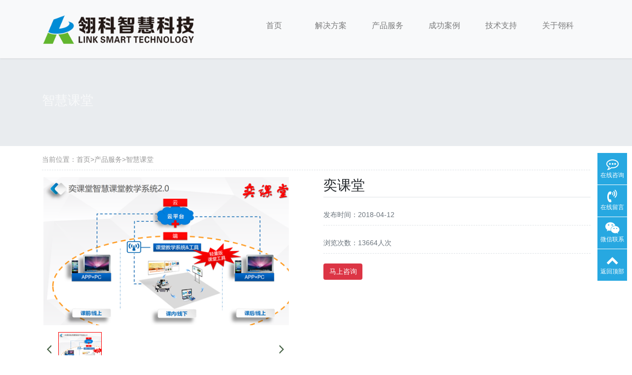

--- FILE ---
content_type: text/html; charset=utf-8
request_url: http://020link.net/?smart-class/13.html
body_size: 7534
content:
<!doctype html>
<html lang="zh">
<head>
<meta charset="utf-8">
<title>奕课堂-智慧课堂-翎科智慧科技-打造综合的云计算业务平台,为各行各业提供解决方案及技术服务</title>
<meta name="keywords" content="翎科通信,翎科智慧科技,广州翎科智慧科技有限公司,翎科科技,虚拟化公司,智慧校园,智慧课室,智慧后勤,分布式集群解决方案">
<meta name="description" content="PbootCMS是全新内核且永久开源免费的PHP企业网站开发建设管理系统，是一套高效、简洁、 强悍的可免费商用的PHP CMS源码，能够满足各类企业网站开发建设的需要。系统采用简单到想哭的模板标签，只要懂HTML就可快速开发企业网站。官方提供了大量网站模板免费下载和使用，将致力于为广大开发">
<meta name="viewport" content="width=device-width,initial-scale=1,minimum-scale=1,maximum-scale=1,shrink-to-fit=no">
<link rel="stylesheet" href="/template/default/bootstrap/css/bootstrap.min.css?6" >
<link rel="stylesheet" href="/template/default/font-awesome-4.7.0/css/font-awesome.min.css">
<link rel="stylesheet" href="/template/default/css/aoyun.css?v=v1.3.96" >
<link rel="stylesheet" href="/template/default/swiper-4.3.5/css/swiper.min.css?3">
<link rel="stylesheet" href="/template/default/css/animate.css">
<link rel="shortcut icon" href="/favicon.ico?1" type="image/x-icon">
<script src="/template/default/js/jquery-1.12.4.min.js" ></script>
</head>
<body>

<!-- 头部导航 -->
<nav class="navbar navbar-light bg-light fixed-top navbar-expand-lg shadow-sm">
  <div class="container">
	  	<a class="navbar-brand my-1" href="/">
	      <img src="/static/upload/image/20250711/1752201330915145.png" class="logo-sm-height" alt="奕课堂-智慧课堂-翎科智慧科技-打造综合的云计算业务平台,为各行各业提供解决方案及技术服务">
	    </a>
	    
	    <button class="navbar-toggler" type="button" data-toggle="collapse" data-target="#navbarNav" aria-controls="navbarNav" aria-expanded="false" aria-label="Toggle navigation">
	    	<span class="navbar-toggler-icon"></span>
	    </button>
	    
	    <div class="collapse navbar-collapse justify-content-end" id="navbarNav">
	        <ul class="navbar-nav">
	       	  <li class="nav-item ">
				 <a class="nav-link" href="/" >首页</a>
	          </li>
	          
              <li class="nav-item " style="position:relative;">
                <a class="nav-link" href="/?fangan/">解决方案</a>
                <ul class="lanbox">
                    
                    <li class="zilanmu"><a href= "/?zhsxs/30.html">云平台</a></li>
                    
                    <li class="zilanmu"><a href= "/?zhsxs/29.html">大数据</a></li>
                    
                    <li class="zilanmu"><a href= "/?zhsxs/28.html">人工智能</a></li>
                    
                    <li class="zilanmu"><a href= "/?zhsxs/27.html">综合实训室</a></li>
                    
                    <li class="zilanmu"><a href= "/?fangan/">更多</a></li>
                    
                </ul> 
                
              </li>
	          
              <li class="nav-item " style="position:relative;">
                <a class="nav-link" href="/?product/">产品服务</a>
                <ul class="lanbox">
                    
                    <li class="zilanmu"><a href= "/?datapingtai/">数据中心及云计算平台</a></li>
                    
                    <li class="zilanmu"><a href= "/?kmxbigdata/">科米讯大数据</a></li>
                    
                    <li class="zilanmu"><a href= "/?p-ai/">人工智能</a></li>
                    
                    <li class="zilanmu"><a href= "/?network-safe/">网络安全</a></li>
                    
                    <li class="zilanmu"><a href= "/?smart-class/">智慧课堂</a></li>
                    
                </ul> 
                
              </li>
	          
              <li class="nav-item " style="position:relative;">
                <a class="nav-link" href="/?case/">成功案例</a>
                <ul class="lanbox">
                    
                    <li class="zilanmu"><a href= "/?xunihuayunzhuomian/">虚拟化云桌面</a></li>
                    
                    <li class="zilanmu"><a href= "/?wlaqsys/">网络安全实验室</a></li>
                    
                    <li class="zilanmu"><a href= "/?case/18.html">堡垒机防火墙</a></li>
                    
                    <li class="zilanmu"><a href= "/?case/14.html">智慧校园</a></li>
                    
                    <li class="zilanmu"><a href= "/?case/">更多</a></li>
                    
                </ul> 
                
              </li>
	          
              <li class="nav-item " style="position:relative;">
                <a class="nav-link" href="/?support/">技术支持</a>
                <ul class="lanbox">
                    
                    <li class="zilanmu"><a href= "/?contact/">联系方式</a></li>
                    
                </ul> 
                
              </li>
	          
              <li class="nav-item " style="position:relative;">
                <a class="nav-link" href="/?aboutlink/">关于翎科</a>
                <ul class="lanbox">
                    
                    <li class="zilanmu"><a href= "/?aboutus/">公司简介</a></li>
                    
                    <li class="zilanmu"><a href= "/?yewu/">主营业务</a></li>
                    
                    <li class="zilanmu"><a href= "/?news/">新闻动态</a></li>
                    
                    <li class="zilanmu"><a href= "/?contact/">联系我们</a></li>
                    
                </ul> 
                
              </li>
	          
	      </ul>
	      
	    </div>
    </div>
</nav>

<!--占位导航栏-->
<div style="height:118px;" class="head-sm-height"></div>



<!-- 头部大屏 -->
<div class="jumbotron jumbotron-fluid mb-2" style=";background-size:cover;no-repeat">
  <div class="container text-light">
    <h1 class="fs-18 fs-sm-26 wow fadeInDown">智慧课堂</h1>
    <p class="fs-14  fs-sm-18 wow fadeInDown" style="color:#999;"></p>
  </div>
</div>

<div class="container pages">
	<!-- 当前位置 -->
<div class="text-left position mb-3 d-none d-md-block border-bottom-dashed" style="padding-bottom:10px;">当前位置：<a href="/">首页</a>><a href="/?product/">产品服务</a>><a href="/?smart-class/">智慧课堂</a></div>
    
    <div class="row">
       	<div class="col-12 col-lg-6 mb-5">
               <div class="view">
               	<a class="arrow-left" href="#"></a>
				<a class="arrow-right" href="#"></a>
                   <div class="swiper-container">
                       <div class="swiper-wrapper" >
                       	   <div class="swiper-slide">
                               <img src="/static/upload/image/20220310/1646915220628025.png">
                           </div>
                           
                       </div>
                   </div>
               </div>
               
               <div class="preview mt-3">
                   <a class="arrow-left" href="#"></a>
                   <a class="arrow-right" href="#"></a>
                   <div class="swiper-container" >
                       <div class="swiper-wrapper">
                       	<div class="swiper-slide active-nav swiper-slide-active">
                               <img src="/static/upload/image/20220310/1646915220628025.png">
                           </div>
                           
                       </div>
                   </div>
               </div>
           </div>
            
        	<div class="col-12 col-lg-6 mb-3 pr-3">
            	<h2 class="border-bottom pb-2 fs-sm-28 fs-20">奕课堂</h2>
                <div class="text-secondary my-3 border-bottom-dashed lh-3">
                      	发布时间：2018-04-12
                </div>
                <div class="text-secondary my-3 border-bottom-dashed lh-3">
                      	浏览次数：13664人次
                </div>
                
                <div class="my-3 lh-3">
                	
                     <a href="/?contact/" class="btn btn-danger">马上咨询</a>
                    
                </div>
            </div>
      </div>
      
      <h5 class="border-bottom border-info pb-2 mb-2"><i class="fa fa-sliders" aria-hidden="true"></i> 产品服务详情</h5>
      <div class="content"><div style="margin: 0px; padding: 0px; color: rgb(90, 90, 90); font-family: &quot;Microsoft YaHei&quot;; font-size: 12px; white-space: normal; background-color: rgb(255, 255, 255);"><span style="margin: 0px; padding: 0px; font-size: 14px; font-family: 微软雅黑; line-height: 28px;"><img src="/static/upload/image/20220310/1646915212521783.png" alt="" style="border: 0px; margin: 0px; padding: 0px; max-width: 100%;"/><br/></span><br/><span style="margin: 0px; padding: 0px; font-size: 14px; font-family: 微软雅黑; line-height: 28px;"></span></div><p><span style="margin: 0px; padding: 0px; color: rgb(90, 90, 90); background-color: rgb(255, 255, 255); font-size: 14px; font-family: 微软雅黑; line-height: 28px;"><span style="margin: 0px; padding: 0px; font-size: 16px;"><strong>[系统简介]</strong></span><br/>奕课堂由智慧教学云平台和课堂教学系统、工具组成，通过移动APP或PC串联课堂内外、线上线下，使教学场景从物理空间拓展至网络空间与社交空间。<br/>云+端是奕课堂最大的特点，大多数教学系统是纯云架构的，只能提供线上教学支持，对课堂教学的支持是缺失的。<br/><br/></span><span style="color: rgb(90, 90, 90); font-family: &quot;Microsoft YaHei&quot;; font-size: 12px; background-color: rgb(255, 255, 255);"></span></p><div style="margin: 0px; padding: 0px; color: rgb(90, 90, 90); font-family: &quot;Microsoft YaHei&quot;; font-size: 12px; white-space: normal; background-color: rgb(255, 255, 255);"><span style="margin: 0px; padding: 0px; font-size: 14px; font-family: 微软雅黑; line-height: 28px;"><img src="/static/upload/image/20220310/1646915212162893.png" alt="" style="border: 0px; margin: 0px; padding: 0px; max-width: 100%;"/><br/></span><div style="margin: 0px; padding: 0px;"><span style="margin: 0px; padding: 0px; font-size: 14px; font-family: 微软雅黑; line-height: 28px;">奕课堂能为普通型、空间创新型、分组协作型等丰富多样的教学场景提供完善的智慧教学解决方案，并为师生提供一致的操作体验。<br/>[介绍现场系统及适用范围]<br/>现场我们部署了奕课堂的部分教学环境，包括云平台、双投、双屏、和小组协作型智慧教室。双屏适用于100平米以下的中、小型教室；双投适用于大型教室、阶梯教室；协作型课室是一种专用的探究学习型教室。<br/>我们先来介绍双屏智慧课室。<br/>首先，双屏智慧课室为老师提供了以“原生+多点”为特色的新型交互白板功能。<br/>原生是指，老师上课时可以直接调用各种格式的课件，它原来是什么样，打开后就是什么样，无需专门备课；<br/>例如：图片、视频、网页、Word……<br/>对于上课最常用的PPT，大家已经看到了实际效果：内容、动画效果等都没有任何损失；<br/>与其他一体机不同的是，奕课堂的操作完全模拟手机多点触控，几乎不用学习就可以上手。<br/>其次，与单屏相比，双屏的好处是可以进行双线教学，以便呈现更丰富的教学信息，这样我们就形成了以PPT为主线、相关资源为辅线的双线教学场景。<br/>老师需要大面积板书时，可以下拉黑板书写，这样形成一屏讲解PPT，另外一屏板书的使用场景。<br/>老师有时讲课比较快，学生理解和笔记往往跟不上，可以将刚讲完的PPT翻到另外一个屏幕上显示，这样就能形成双屏联动的效果。<br/><br/>移动教学：教师讲课不再局限于讲台<br/>老师手机APP（支持iOS和Android）扫码登录后，可以用手机控制大屏，实现打开/切换文档、拍照上传、视频播放控制、PPT翻页、PPT预览+跳转、PPT备注显示等简单的移动教学功能。<br/>学生考勤：扫码就是签到</span><br/></div><span style="margin: 0px; padding: 0px; font-size: 14px; font-family: 微软雅黑; line-height: 28px;"></span></div><p><span style="margin: 0px; padding: 0px; color: rgb(90, 90, 90); background-color: rgb(255, 255, 255); font-size: 14px; font-family: 微软雅黑; line-height: 28px;"></span><span style="color: rgb(90, 90, 90); font-family: &quot;Microsoft YaHei&quot;; font-size: 12px; background-color: rgb(255, 255, 255);"></span></p><div style="margin: 0px; padding: 0px; color: rgb(90, 90, 90); font-family: &quot;Microsoft YaHei&quot;; font-size: 12px; white-space: normal; background-color: rgb(255, 255, 255);"><span style="margin: 0px; padding: 0px; font-size: 14px; font-family: 微软雅黑; line-height: 28px;"><img src="/static/upload/image/20220310/1646915212172542.png" alt="" style="border: 0px; margin: 0px; padding: 0px; max-width: 100%;"/><br/><img src="/static/upload/image/20220310/1646915212140609.png" alt="" style="border: 0px; margin: 0px; padding: 0px; max-width: 100%;"/><br/><img src="/static/upload/image/20220310/1646915213166916.png" alt="" style="border: 0px; margin: 0px; padding: 0px; max-width: 100%;"/><br/><br/></span><div style="margin: 0px; padding: 0px;"><span style="margin: 0px; padding: 0px; font-size: 14px; font-family: 微软雅黑; line-height: 28px;">慧课堂是一个大的概念，想一下子把它描述清楚比较困难，我想从以下几个方面，来呈现嘉课堂给教学带来的改变。<br/>1、为教师提供了：触控化、移动化，丰富、原生、统一、灵活的新型多媒体教学展示平台。<br/>2、为学生提供了：全景式课堂笔记及课堂资源分享功能<br/>3、无线投屏功能为学生观点与成果的分享、课堂翻转提供支撑<br/>4、有效的考勤工具<br/>5、灵活实用的课堂互动、协作工具，让学生变被动为主动，改变满堂灌的教学方式<br/>6、小组协作教室实现完整的翻转课堂<br/>7 教学大数据的采集、分析、应用，人工智能技术的驱动，引领智慧教育向深度发展，我们在课堂中所有的教学数据，包括考勤、互动记录等数据，都能实时保存，通过手机App可以实时地查看这些数据。可以将这些数据交由学情分析系统进行分析。<br/>8、移动化、社交化的教学沟通APP，延伸课前课后、串联线上线下、覆盖学校家庭</span></div></div><p><br/></p></div>
      
      <div class="text-secondary lh-2">
			<p>上一篇：没有了！</p>
			<p>下一篇：<a href="/?smart-class/38.html">常态化录播系统解决方案v2.2（4K电子云镜+RP-E210C1）</a></p>
      </div>
</div>
 

<script src="/template/default/swiper-4.3.5/js/swiper.min.js"></script>
<script>
var viewSwiper = new Swiper('.view .swiper-container', {
	on:{
		slideChangeTransitionStart: function() {
		    updateNavPosition()
	    }
	}
})

$('.view .arrow-left,.preview .arrow-left').on('click', function(e) {
	e.preventDefault()
	if (viewSwiper.activeIndex == 0) {
		viewSwiper.slideTo(viewSwiper.slides.length - 1, 1000);
		return
	}
	viewSwiper.slidePrev()
})
$('.view .arrow-right,.preview .arrow-right').on('click', function(e) {
	e.preventDefault()
	if (viewSwiper.activeIndex == viewSwiper.slides.length - 1) {
		viewSwiper.slideTo(0, 1000);
		return
	}
	viewSwiper.slideNext()
})

var previewSwiper = new Swiper('.preview .swiper-container', {
	//visibilityFullFit: true,
	slidesPerView: 'auto',
	allowTouchMove: false,
	on:{
		tap: function() {
		    viewSwiper.slideTo(previewSwiper.clickedIndex)
	  }
	}
})

function updateNavPosition() {
		$('.preview .active-nav').removeClass('active-nav')
		var activeNav = $('.preview .swiper-slide').eq(viewSwiper.activeIndex).addClass('active-nav')
		if (!activeNav.hasClass('swiper-slide-visible')) {
			if (activeNav.index() > previewSwiper.activeIndex) {
				var thumbsPerNav = Math.floor(previewSwiper.width / activeNav.width()) - 1
				previewSwiper.slideTo(activeNav.index() - thumbsPerNav)
			} else {
				previewSwiper.slideTo(activeNav.index())
			}
		}
	}
</script>


<div class="footer mt-3 pt-5 border-top text-secondary bg-light-blue" style="background:#0882C5;color:#ffffff;">
	<div class="container">
    	<div class="row pb-5">
    	    <div class="col-12 col-md-3"><div class="footer-logo-box"><img src="/static/upload/image/20250711/1752202461719707.png" alt="翎科智慧科技" alt="翎科智慧科技" class="footer-logo"></div></div>
            <div class="col-12 col-md-7">
                <div>
                <a href="/" style="color:#ffffff;">网站首页</a>&nbsp;&nbsp;
                
	             | &nbsp;&nbsp;<a href="/?fangan/" style="color:#ffffff;">解决方案</a>&nbsp;&nbsp;
	             
	             | &nbsp;&nbsp;<a href="/?product/" style="color:#ffffff;">产品服务</a>&nbsp;&nbsp;
	             
	             | &nbsp;&nbsp;<a href="/?case/" style="color:#ffffff;">成功案例</a>&nbsp;&nbsp;
	             
	             | &nbsp;&nbsp;<a href="/?support/" style="color:#ffffff;">技术支持</a>&nbsp;&nbsp;
	             
	             | &nbsp;&nbsp;<a href="/?aboutlink/" style="color:#ffffff;">关于翎科</a>&nbsp;&nbsp;
	             </div>

                <ul class="lh-2" style="padding-top:20px;">
                    <li>热线：18664658019 </li>
                    <li>邮箱：link@020link.net </li>
                    <li>地址：广州市天河区黄埔大道中656号2506房 </li>
                </ul>
                <div style="padding-top:20px;">友情链接：vmware  深圳青葡萄科技有限公司  huawei  360  zdns</div>
            </div>
            <div class="col-12 col-md-2 text-center d-none d-md-block">
            	<p class="code"><img src="/static/upload/image/20220310/1646895003901680.jpg " width="105" height="105"></p>
                <p class="small" style="line-height:25px;">扫一扫 关注我们</p>
            </div>
        </div>
	</div>
    <div class="copyright lh-3 text-center  d-none d-md-block"  style="background:#007ABB;color:#ffffff;">
    	Copyright © 2005-2035 翎科智慧科技 All Rights Reserved. | &nbsp;&nbsp;<a href="http://beian.miit.gov.cn/" target="_blank" style="color:#ffffff;">粤ICP备18106000号-1</a> 
    </div>
</div>

<!-- 占位 -->
<div style="height:49px;" class="d-block d-sm-none"></div>

<!-- 手机底部导航 -->
<div class="container-fluid bg-info fixed-bottom d-block d-sm-none">
    <div class="row">
        <div class="col-4 p-0 text-center border-right">
            <a href="tel:18664658019" class="text-light d-block pt-3 pb-3"><i class="fa fa-phone" aria-hidden="true"></i> 电话咨询</a>
        </div>
        <div class="col-4 p-0 text-center border-right">
            <a href="/?gbook/" class="text-light d-block pt-3 pb-3"><i class="fa fa-edit" aria-hidden="true"></i> 在线留言</a>
        </div>
        <div class="col-4 p-0 text-center">
			
            <a href="/?aboutlink/" class="text-light d-block pt-3 pb-3"><i class="fa fa-location-arrow" aria-hidden="true"></i> 关于翎科</a>
			
        </div>
    </div>
</div>

<!-- 在线客服 -->
<div class="online d-none d-md-block">
	<dl>
		<dt style="width:150px;">
        	<h3><i class="fa fa-commenting-o"></i>在线咨询<span class="remove"><i class="fa fa-remove"></i></span></h3>
            <p>
            	<a target="_blank" href="http://wpa.qq.com/msgrd?v=3&uin=306158088&site=qq&menu=yes">
                	<img border="0" src="/template/default/images/qq.jpg" alt="点击这里给我发消息" title="点击这里给我发消息"/>
               		 售前咨询专员
                </a>
            </p>
             <p>
                <a target="_blank" href="http://wpa.qq.com/msgrd?v=3&uin=306158088&site=qq&menu=yes">
                	<img border="0" src="/template/default/images/qq.jpg" alt="点击这里给我发消息" title="点击这里给我发消息"/>
               		 售后技术支持
                </a>
            </p>
        </dt>
		<dd><i class="fa fa-commenting-o"></i></dd>
		<dd>在线咨询</dd>
	</dl>
    
	<dl>
		<dt style="width:300px;">
        	<h3><i class="fa fa-volume-control-phone"></i>在线留言<span class="remove"><i class="fa fa-remove"></i></span></h3>
            <p>24小时免费咨询</p>
            <p>请输入您的联系电话，座机请加区号</p>
            <form  onsubmit="return subform(this);">
            	<p><input type="text" name="tel" id="tel" autocomplete="off"  placeholder="请输入您的电话号码" required maxlength="30"></p>
                <p><button type="submit">在线留言</button></p>
            </form>
        </dt>
		<dd><i class="fa fa-volume-control-phone" aria-hidden="true"></i></dd>
		<dd>在线留言</dd>
	</dl>
    
    <dl>
		<dt style="width:200px;">
        	<h3><i class="fa fa-weixin" aria-hidden="true"></i>微信扫一扫<span class="remove"><i class="fa fa-remove"></i></span></h3>
           	<p><img src="/static/upload/image/20220310/1646895003901680.jpg " width="100%"></p>
        </dt>
		<dd><i class="fa fa-weixin" aria-hidden="true"></i></dd>
		<dd>微信联系</dd>
	</dl>
    
	<dl class="scroll-top">
		<dd><i class="fa fa-chevron-up"></i></dd>
		<dd>返回顶部</dd>
	</dl>
</div>

<script src="/template/default/js/popper.min.js"></script>
<script src="/template/default/bootstrap/js/bootstrap.min.js"></script>
<script src="/template/default/js/wow.min.js"></script>
<script src="/template/default/js/aoyun.js?v=v1.2.2"></script>
<script>
//ajax提交表单
function subform(obj){
  var url='/?form/2/';
  var tel=$(obj).find("#tel").val();
  
  var reg = /^(1|0)[\d\-]+$/;   
  if (!reg.test(tel)) {
	  alert('电话号码错误！');
	  return false;
  }
  
  $.ajax({
    type: 'POST',
    url: url,
    dataType: 'json',
    data: {
    	tel: tel
    },
    success: function (response, status) {
      if(response.code){
		 alert("您的来电已收到，我们会尽快联系您！");
		 $(obj)[0].reset(); 
      }else{
    	 alert(response.data);
      }
    },
    error:function(xhr,status,error){
      alert('返回数据异常！');
    }
  });
  return false;
}
</script>



</body>
</html>
